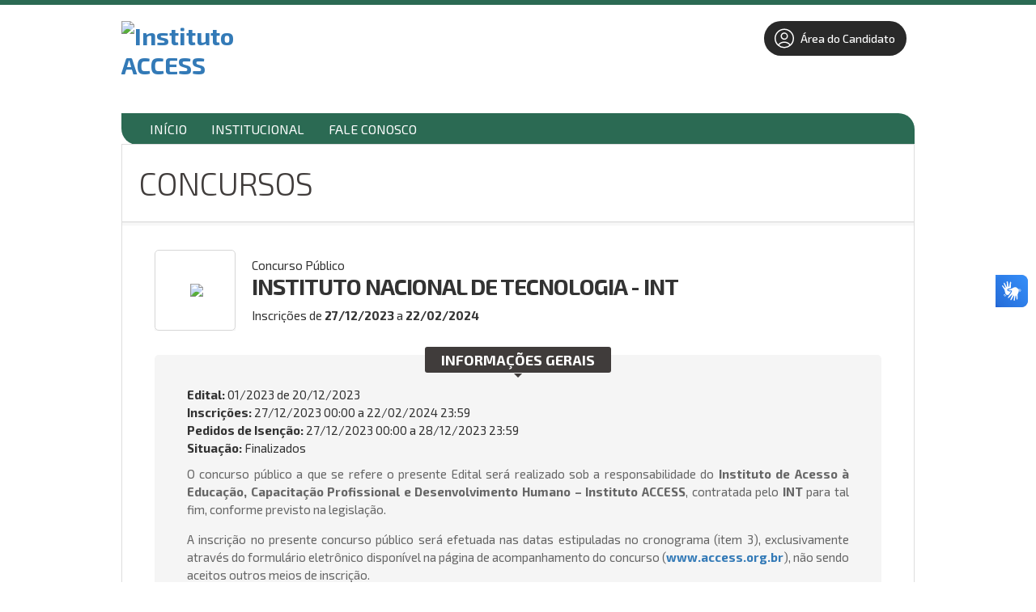

--- FILE ---
content_type: text/html; charset=ISO-8859-1
request_url: https://concursos.access.org.br/informacoes/109/
body_size: 97218
content:




    <!DOCTYPE html>
<html lang="pt-BR">
<head>
    <meta charset="iso-8859-1">
    <meta http-equiv="X-UA-Compatible" content="IE=edge">
    <meta name="viewport" content="width=device-width, initial-scale=1">

    <title>Instituto ACCESS</title>
    <meta name="description" content="" />
    <meta name="keywords" content="Processos seletivos, concursos públicos, vestibular" />
    <meta name="author" content="Impacta Soluções Web | Software ProSeleta" /> 
        

    <script src="//static-cdn.selecao.net.br/static/js/jquery-2.1.3.min.js"></script>
    <script src="//static-cdn.selecao.net.br/static/js/jquery-ui-1.11.2.custom/jquery-ui.js"></script>
    <script src="//static-cdn.selecao.net.br/static/js/php.default.min.js"></script>
    <script src="//static-cdn.selecao.net.br/static/js/jquery.maskedinput.min.js"></script>
    <script src="//static-cdn.selecao.net.br/static/js/jquery.price_format.2.0.min.js"></script>
    <script src="//static-cdn.selecao.net.br/static/js/jquery.validate.min.js"></script>
    <script src="//static-cdn.selecao.net.br/static/js/jquery.validate.extra.js"></script>
    <script src="//static-cdn.selecao.net.br/static/js/util.js?ver=202005101713"></script>

    
    
    <!-- jQuery UI -->
    <link rel="stylesheet" media="screen" href="//static-cdn.selecao.net.br/static/js/jquery-ui-1.11.2.custom/jquery-ui.min.css" /> 

    <link href='//fonts.googleapis.com/css?family=Exo+2:700,500italic,400,500,200italic,800,200,700italic,300italic,600italic,600,300,800italic,400italic' rel='stylesheet' type='text/css'>
    <link type="text/css" media="screen" rel="stylesheet" href="//static-cdn.selecao.net.br/static/candidatos/site.css?ver=202312141700" /> 
    <link type="text/css" media="all" rel="stylesheet" href="//static-cdn.selecao.net.br/static/texto.css" />
    <link type="text/css" media="print" rel="stylesheet" href="//static-cdn.selecao.net.br/static/candidatos/imprimir.css" />
    <link type="text/css" media="screen" rel="stylesheet" href="//static-cdn.selecao.net.br/static/candidatos/responsivo.css?ver=202109061630" />

            <link type="text/css" media="all" rel="stylesheet" href="//static-cdn.selecao.net.br/static/clientes/access.selecao.net.br/site.css?v=202310251415?ver=202210270820" />
    
          <!-- Google tag (gtag.js) -->
            <script async src="https://www.googletagmanager.com/gtag/js?id=G-13PDJ2FXPF"></script>
      <script>
          
          window.dataLayer = window.dataLayer || [];
          function gtag(){dataLayer.push(arguments);}
          gtag('js', new Date());
          
          gtag('config', 'G-13PDJ2FXPF');
      </script>
            
     
    <!-- Google Tag Manager -->
    <script>
        (function(w,d,s,l,i){ w[l]=w[l]||[];w[l].push({ 'gtm.start':
        new Date().getTime(),event:'gtm.js'});var f=d.getElementsByTagName(s)[0],
        j=d.createElement(s),dl=l!='dataLayer'?'&l='+l:'';j.async=true;j.src=
        'https://www.googletagmanager.com/gtm.js?id='+i+dl;f.parentNode.insertBefore(j,f);
        })(window,document,'script','dataLayer','GTM-5T5973CH');
    </script>
    <!-- End Google Tag Manager -->
        
     
    <!-- Facebook Pixel Code -->
    <script>
      !function(f,b,e,v,n,t,s) {
      if(f.fbq)return;n=f.fbq=function() { 
        n.callMethod ? n.callMethod.apply(n,arguments):n.queue.push(arguments)
      };
      if(!f._fbq)f._fbq=n;n.push=n;n.loaded=!0;n.version='2.0';
      n.queue=[];t=b.createElement(e);t.async=!0;
      t.src=v;s=b.getElementsByTagName(e)[0];
      s.parentNode.insertBefore(t,s) }(window, document,'script',
      'https://connect.facebook.net/en_US/fbevents.js');
      fbq('init', '451498620838077');
      fbq('track', 'PageView');
    </script>
    <noscript><img height="1" width="1" style="display:none"
      src="https://www.facebook.com/tr?id=451498620838077&ev=PageView&noscript=1"
    /></noscript>
    <!-- End Facebook Pixel Code -->
        
    
    
    <link type="text/css" media="screen" rel="stylesheet" href="//static-cdn.selecao.net.br/static/candidatos/govbr.css?ver=202307251410" /> 

</head>
<body class="concurso109">
    
     
    <!-- Google Tag Manager -->
    <!-- Google Tag Manager (noscript) -->
    <noscript>
        <iframe src="https://www.googletagmanager.com/ns.html?id=GTM-5T5973CH" height="0" width="0" style="display:none;visibility:hidden"></iframe>
    </noscript>
    <!-- End Google Tag Manager (noscript) -->
    

    
            <header id="TopoMobile">

    <div class="logo-wrapper">
        <a href="/">
            <img src="//static-cdn.selecao.net.br/uploads/422/configs/d3512920dfacbec9379684be8114f40f.png"
                alt="Instituto ACCESS" class="logo" style="max-height: 115px"/>
        </a>
    </div>

    <div class="menu-fix-clear" id="menuMobileWrapper">
        <ul class="menu-wrapper">
            
                 
    <form action="/login/logar/" method="post" autocomplete="off" class="form-top">
        <input name="foilautofill"
               autocomplete="new-password"
               style="display: none;" type="password" /> 
            <h3 class="menu-title">Acessar Área do Candidato:</h3>
            <input type="text" name="login" id="tl-login" value="" class="texto mascara cpf item" placeholder="CPF"/>

            <input autocomplete="new-password"  type="password" name="senha" id="tl-senha" value="" class="texto item" placeholder="Senha"/>

            <button type="submit" class="login-top-btn item">Entrar</button>

                    <a href="/login/esqueci/" class="esqueci-mobile">Esqueci a minha senha</a>
            </form>                


                <h3 class="menu-title">Menu:</h3>
                <li class="menu-item">
                    <a href="/">Início</a>
                </li>
                                    <li class="menu-item">
                                                    <a href="/conteudo/12/">Institucional</a>
                                            </li>
                
                
                                    <li class="menu-item">
                        <a href="/faleconosco/">                            Fale Conosco </a>
                    </li>
                            
            
            <div id="menuMobileCategorias">

            </div>

            

            <form action="/index/todos/" name="formBuscaConcurso" method="get" class="barra-pesquisa-wrapper">
                <h3 class="menu-title">Busca:</h3>
                <input type="text" name="busca" placeholder="Busca..." class="texto search">
                <button type="submit" class="button">Buscar</button>
            </form>


        </ul>
    </div>

    <div class="menu-btn-container" id="menu-mobile">
        <h3 class="menu-indicador">Menu</h3>
        <button class="btn-wrapper">
            <i></i>
            <i></i>
            <i></i>
        </button>
    </div>
</header>
    
    
            <div id="TopMenu">
            <ul>
                <li><a href="/">Início</a></li>

                                    <li>
                                                    <a href="/conteudo/12/">Institucional</a>
                                            </li>
                                                                    <li><a href="/faleconosco/">                            Fale Conosco </a></li>
                            </ul>
        </div>
    
    <div id="Topo" class="naoimprimir">

        <div class="Conteudo">

            
            
                <div id="Logo">
                    <h1><a href="/"><img
                                src="//static-cdn.selecao.net.br/uploads/422/configs/d3512920dfacbec9379684be8114f40f.png"
                                alt="Instituto ACCESS" style="max-height: 115px"/></a></h1>
                </div>

            
            
                <div id="DadosEmpresa">
                    <p><b>Instituto ACCESS</b></p>
                    <p class="contatos">Instituto ACCESS</p>
                                            <div class="faleconosco"><a href="/faleconosco/" class="botao"> Fale Conosco
                                </a></div>
                                    </div>

                <div id="TopLogin" class="">
                    <div class="item botoes" style="margin: 20px 0px 0px 70px;float: right;">
                        <a href="/painel/" >
                            <span class="btn-areacandidato">
                                <svg style="width: 30px;padding: 5px;" xmlns="http://www.w3.org/2000/svg" fill="none" viewBox="0 0 24 24" stroke-width="1.2" stroke="currentColor" class="w-6 h-6">
                                <path stroke-linecap="round" stroke-linejoin="round" d="M17.982 18.725A7.488 7.488 0 0012 15.75a7.488 7.488 0 00-5.982 2.975m11.963 0a9 9 0 10-11.963 0m11.963 0A8.966 8.966 0 0112 21a8.966 8.966 0 01-5.982-2.275M15 9.75a3 3 0 11-6 0 3 3 0 016 0z" />
                                </svg>
                                Área do Candidato
                            </span>
                        </a>
                    </div>                    
                </div>

            
        </div>

    </div>

    
    <script>
        $('#menu-mobile').click(function() {
            this.classList.toggle('abrir')
            $('#menuMobileWrapper').toggleClass('abrir');
        })
    </script>



  
<div class="bgConcurso"></div>

<div class="Miolo">
    
    <h2 class="tituloPagina"><span>Concursos</span></h2>

    <div id="pgInformacoes">

        <div id="TopoInformacoes">

            <div class="imagem">
                <span class="helper"></span>
                
                                    <img class="logomarca-cliente" src="//static-cdn.selecao.net.br/uploads/422/clientes/E4H544aYv0bSyRI1xCPfubZII2rbJtCrbfVpsoEa.png" style="max-height:77px; max-width: 92px;"/>
                
            </div>
            <div class="dados">
                <p class="tipo">Concurso Público</p>
                                    <h2>INSTITUTO NACIONAL DE TECNOLOGIA - INT</h2>
                                                                        <p class="periodoInscricoes">Inscrições de 
                        <b>27/12/2023</b> a 
                        <b>22/02/2024</b>
                    </p>
                                                        
            </div>
            <!-- -65363382 -->
            <!-- -60352183 -->


            
            <div class="botoes" align="center">
                                    
                                    
                            </div>
            
            
        </div>

        <div class="blocoPadrao" id="blocoInformacoesGerais">
            <h3><span>Informações Gerais</span></h3>
            <div class="dados">
                                    
                                            <p><b>Edital:</b> 01/2023 de <span>20/12/2023<span></p>
                                                    
                                                            <p class="insc">
                            <b>Inscrições:</b>
                                                            27/12/2023 00:00 a 22/02/2024 23:59
                                                                                </p>
                                        
                                            <p class="pedidos-isencao"><b>Pedidos de Isenção:</b>
                                                    27/12/2023 00:00 a 28/12/2023 23:59</p>
                                                                
                    <p class="situacaoConcurso"><b>Situação:</b> Finalizados</p>
                                
                
                                
                                <div class="texto" style="padding-top:10px">
                    <p>O concurso p&uacute;blico a que se refere o presente Edital ser&aacute; realizado sob a responsabilidade do <strong>Instituto de Acesso &agrave; Educa&ccedil;&atilde;o, Capacita&ccedil;&atilde;o Profissional e Desenvolvimento Humano &ndash; Instituto ACCESS</strong>, contratada pelo <strong>INT</strong> para tal fim, conforme previsto na legisla&ccedil;&atilde;o.</p>
<p>A inscri&ccedil;&atilde;o no presente concurso p&uacute;blico ser&aacute; efetuada nas datas estipuladas no cronograma (item 3), exclusivamente atrav&eacute;s do formul&aacute;rio eletr&ocirc;nico dispon&iacute;vel na p&aacute;gina de acompanhamento do concurso (<a title="www.access.org.br" href="http://www.access.org.br"><strong>www.access.org.br</strong></a>), n&atilde;o sendo aceitos outros meios de inscri&ccedil;&atilde;o.</p>
<p>Todas as informa&ccedil;&otilde;es relativas ao concurso objeto deste Edital e o cronograma previsto poder&atilde;o ser obtidas no endere&ccedil;o eletr&ocirc;nico <a title="www.access.org.br" href="http://www.access.org.br"><strong>www.access.org.br</strong></a>, site do <strong>Instituto ACCESS</strong>, contratado pelo <strong>INT</strong> para operacionaliza&ccedil;&atilde;o do concurso, na p&aacute;gina de acompanhamento do certame, sendo de responsabilidade do candidato o acompanhamento das publica&ccedil;&otilde;es e das informa&ccedil;&otilde;es ali contidas.</p>
<p>Todos os questionamentos relacionados ao presente Edital dever&atilde;o ser encaminhados ao Servi&ccedil;o de Atendimento ao Candidato &ndash; SAC do <strong>Instituto ACCESS</strong>, por meio do &ldquo;Fale Conosco&rdquo; no endere&ccedil;o eletr&ocirc;nico <a title="www.access.org.br" href="http://www.access.org.br"><strong>www.access.org.br</strong></a>, pelo <strong><em>e-mail</em></strong> <strong>contato@access.org.br</strong>, pelo <strong>WhatsApp (61) 98308-6517</strong> ou pelo <strong>telefone (61) 3030-3441</strong>, somente em dias uteis, das 9h &agrave;s 12h e das 13h &agrave;s 16h.</p>
                </div>
                                
            </div>
        </div>

        
            <div class="blocoPadrao" id="blocoPublicacoes">
        <h3><span>Publicações</span></h3>
        <div class="dados total5">

            
            <ul>
                
                                            <br>
                        <div style="border-bottom:1px solid #e5e5e5;padding:15px;">
                            <h4 style="color:#666;font-size:16px;text-transform:uppercase;">Edital</h4>
                            <p></p>
                        </div>
                    
                                                                        <li class="pdf" style="display: flex; justify-content: space-between; align-items: center;">
                                <a href="https://anexos.cdn.selecao.net.br/uploads/422/concursos/109/anexos/3b5d0746-6d5e-4a59-af45-5acd61502a0a.pdf"
                                   target="_blank" >
                                    EDITAL DE CONVOCAÇÃO PARA O ENVIO DE  TÍTULOS – SUB JUDICE
                                    <span>
                                                                                    11/04/2025
                                                                            </span>
                                </a>

                                                            </li>
                                                                                                <li class="pdf" style="display: flex; justify-content: space-between; align-items: center;">
                                <a href="https://anexos.cdn.selecao.net.br/uploads/422/concursos/109/anexos/IZuQlDkmOCYFkRpN82YyjEe8qP2ZssCR53CxYy59.pdf"
                                   target="_blank" >
                                    EDITAL DE CONVOCAÇÃO PARA AVALIAÇÃO BIOPSICOSSOCIAL
                                    <span>
                                                                                    07/10/2024
                                                                            </span>
                                </a>

                                                            </li>
                                                                                                <li class="pdf" style="display: flex; justify-content: space-between; align-items: center;">
                                <a href="https://anexos.cdn.selecao.net.br/uploads/422/concursos/109/anexos/ZHy5EdJCU57wIKskhxyRDecuOW95VWRZtNbXGyzN.pdf"
                                   target="_blank" >
                                    EDITAL DE CONVOCAÇÃO PARA O PROCEDIMENTO DE HETEROIDENTIFICAÇÃO
                                    <span>
                                                                                    07/10/2024
                                                                            </span>
                                </a>

                                                            </li>
                                                                                                <li class="pdf" style="display: flex; justify-content: space-between; align-items: center;">
                                <a href="https://anexos.cdn.selecao.net.br/uploads/422/concursos/109/anexos/S4n36bJLrQuzAA2k36KboGAC8HGqBvnyHrXgX9qp.pdf"
                                   target="_blank" >
                                    CRONOGRAMA DEMAIS ETAPAS
                                    <span>
                                                                                    01/10/2024
                                                                            </span>
                                </a>

                                                            </li>
                                                                                                <li class="pdf" style="display: flex; justify-content: space-between; align-items: center;">
                                <a href="https://anexos.cdn.selecao.net.br/uploads/422/concursos/109/anexos/DewHYKff2kjPeyijUWYCopG6CV98hmsppnraBFgy.pdf"
                                   target="_blank" >
                                    Edital de Convocação Prova Oral e Defesa de Memorial - Complementar Sub Judice
                                    <span>
                                                                                    22/08/2024
                                                                            </span>
                                </a>

                                                            </li>
                                                                                                <li class="pdf" style="display: flex; justify-content: space-between; align-items: center;">
                                <a href="https://anexos.cdn.selecao.net.br/uploads/422/concursos/109/anexos/rBRBTQxI5DCuQxVzFOCU1NSmEZWCW9V6GRly4SB5.pdf"
                                   target="_blank" >
                                    EDITAL DE CONVOCAÇÃO PARA PROVA ORAL E DEFESA DE MEMORIAL - RETIFICADO
                                    <span>
                                                                                    21/08/2024
                                                                            </span>
                                </a>

                                                            </li>
                                                                                                <li class="pdf" style="display: flex; justify-content: space-between; align-items: center;">
                                <a href="https://anexos.cdn.selecao.net.br/uploads/422/concursos/109/anexos/17W6al7J0PoYRyP7t5t1AGeIy1NiVAeLZf0aE1Q1.pdf"
                                   target="_blank" >
                                    EDITAL DE CONVOCAÇÃO PARA PROVA ORAL E DEFESA DE MEMORIAL - RETIFICADO
                                    <span>
                                                                                    21/08/2024
                                                                            </span>
                                </a>

                                                            </li>
                                                                                                <li class="pdf" style="display: flex; justify-content: space-between; align-items: center;">
                                <a href="https://anexos.cdn.selecao.net.br/uploads/422/concursos/109/anexos/H5u59KM6654oJY3eKExLnO375Z8lvxpMMne1E55P.pdf"
                                   target="_blank" >
                                    Edital de Convocação para Prova Oral e Defesa de Memorial - Retificado
                                    <span>
                                                                                    20/08/2024
                                                                            </span>
                                </a>

                                                            </li>
                                                                                                <li class="pdf" style="display: flex; justify-content: space-between; align-items: center;">
                                <a href="https://anexos.cdn.selecao.net.br/uploads/422/concursos/109/anexos/giYrBlcYOFTMItCOdqV213W8SRwO3TyozR3VKUZO.pdf"
                                   target="_blank" >
                                    Edital de Convocação Prova Oral e Defesa de Memorial
                                    <span>
                                                                                    02/08/2024
                                                                            </span>
                                </a>

                                                            </li>
                                                                                                <li class="pdf" style="display: flex; justify-content: space-between; align-items: center;">
                                <a href="https://anexos.cdn.selecao.net.br/uploads/422/concursos/109/anexos/hd6z36QSfajUkElmPrh04uk5wHoGPZng3uSK0Y5y.pdf"
                                   target="_blank" >
                                    Edital de Defesa de Memorial e Prova Oral
                                    <span>
                                                                                    02/08/2024
                                                                            </span>
                                </a>

                                                            </li>
                                                                                                <li class="pdf" style="display: flex; justify-content: space-between; align-items: center;">
                                <a href="https://anexos.cdn.selecao.net.br/uploads/422/concursos/109/anexos/8hAI81WeyIzA410IvWPCreTdYRJzPieZLsrNduHM.pdf"
                                   target="_blank" >
                                    EDITAL DE ABERTURA 1/2023 - CONSOLIDADO - 03/05/2024
                                    <span>
                                                                                    03/05/2024
                                                                            </span>
                                </a>

                                                            </li>
                                                                                                <li class="pdf" style="display: flex; justify-content: space-between; align-items: center;">
                                <a href="https://anexos.cdn.selecao.net.br/uploads/422/concursos/109/anexos/aZyzrY0P6WC89tXVzOb0xHQLy8xVqCZwJY5hk7aV.pdf"
                                   target="_blank" >
                                    RETIFICAÇÃO II DO EDITAL DE ABERTURA - 03/05/2024
                                    <span>
                                                                                    03/05/2024
                                                                            </span>
                                </a>

                                                            </li>
                                                                                                <li class="pdf" style="display: flex; justify-content: space-between; align-items: center;">
                                <a href="https://anexos.cdn.selecao.net.br/uploads/422/concursos/109/anexos/9MwbKbk1uV9t8o7gChh4hw19TaDeG6a9PIW10Dd2.pdf"
                                   target="_blank" >
                                    RETIFICAÇÃO I DO EDITAL DE ABERTURA - 08/02/2024
                                    <span>
                                                                                    08/02/2024
                                                                            </span>
                                </a>

                                                            </li>
                                            
                
                                            <br>
                        <div style="border-bottom:1px solid #e5e5e5;padding:15px;">
                            <h4 style="color:#666;font-size:16px;text-transform:uppercase;">Anexos</h4>
                            <p></p>
                        </div>
                    
                                                                        <li class="pdf" style="display: flex; justify-content: space-between; align-items: center;">
                                <a href="https://anexos.cdn.selecao.net.br/uploads/422/concursos/109/anexos/sBqwpqyenVogdHA20Jt7OPUBeweTT20BAJdGAsTT.pdf"
                                   target="_blank" >
                                    Resultado Definitivo Publicado No DOU
                                    <span>
                                                                                    07/11/2024
                                                                            </span>
                                </a>

                                                            </li>
                                                                                                <li class="pdf" style="display: flex; justify-content: space-between; align-items: center;">
                                <a href="https://anexos.cdn.selecao.net.br/uploads/422/concursos/109/anexos/4qsmpeuJ0jMFrsb8TbIxXPUOo0hg1d47HPymTodI.pdf"
                                   target="_blank" >
                                    RESPOSTA PADRÃO - PESQUISADOR ADJUNTO I - CATÁLISE
                                    <span>
                                                                                    05/06/2024
                                                                            </span>
                                </a>

                                                            </li>
                                                                                                <li class="pdf" style="display: flex; justify-content: space-between; align-items: center;">
                                <a href="https://anexos.cdn.selecao.net.br/uploads/422/concursos/109/anexos/45KZteefoN9qeusprRCIcUDQZugqvX3vhTk4XLEN.pdf"
                                   target="_blank" >
                                    RESPOSTAS AOS RECURSOS QUANTO A PUBLICAÇÃO DO GABARITO PRELIMINAR
                                    <span>
                                                                                    08/05/2024
                                                                            </span>
                                </a>

                                                            </li>
                                                                                                <li class="pdf" style="display: flex; justify-content: space-between; align-items: center;">
                                <a href="https://anexos.cdn.selecao.net.br/uploads/422/concursos/109/anexos/ixoU3XmIYEbIGAuEg6k6BxMpQnUihdsKuyepWp5l.pdf"
                                   target="_blank" >
                                    TOTAL DE CANDIDATOS POR VAGA
                                    <span>
                                                                                    12/03/2024
                                                                            </span>
                                </a>

                                                            </li>
                                                                                                <li class="pdf" style="display: flex; justify-content: space-between; align-items: center;">
                                <a href="https://anexos.cdn.selecao.net.br/uploads/422/concursos/109/anexos/q6fLcerlqsqJtEzBopzsyjiJz7fjo1ae5pWHf2mP.pdf"
                                   target="_blank" >
                                    RESPOSTAS ÀS IMPUGNAÇÕES
                                    <span>
                                                                                    28/12/2023
                                                                            </span>
                                </a>

                                                            </li>
                                                                                                <li class="link">
                                <a href="https://www.gov.br/int/pt-br/assuntos/noticias/int-divulga-resultado-do-sorteio-de-vagas-reservadas-a-candidatos-negros-e-portadores-de-deficiencia"
                                   target="_blank"
                                   >
                                    Sorteio das vagas para pessoas com deficiência, pretos e pardos
                                    <span>
                                                                                    26/12/2023
                                                                            </span>
                                </a>
                            </li>
                                            
                
                                            <br>
                        <div style="border-bottom:1px solid #e5e5e5;padding:15px;">
                            <h4 style="color:#666;font-size:16px;text-transform:uppercase;">Comunicados</h4>
                            <p></p>
                        </div>
                    
                                                                        <li class="pdf" style="display: flex; justify-content: space-between; align-items: center;">
                                <a href="https://anexos.cdn.selecao.net.br/uploads/422/concursos/109/anexos/J8fiKLZeSFVjZJl8Iqb42dtdhQCjEJeL6lqQiIwb.pdf"
                                   target="_blank" >
                                    COMUNICADO PROVA ORAL
                                    <span>
                                                                                    11/10/2024
                                                                            </span>
                                </a>

                                                            </li>
                                                                                                <li class="pdf" style="display: flex; justify-content: space-between; align-items: center;">
                                <a href="https://anexos.cdn.selecao.net.br/uploads/422/concursos/109/anexos/t2BNbbL3sqSu5naSAvGffEyFL8IoHeuvCtAMM9AL.pdf"
                                   target="_blank" >
                                    COMUNICADO
                                    <span>
                                                                                    27/09/2024
                                                                            </span>
                                </a>

                                                            </li>
                                                                                                <li class="pdf" style="display: flex; justify-content: space-between; align-items: center;">
                                <a href="https://anexos.cdn.selecao.net.br/uploads/422/concursos/109/anexos/akAdKMGbUdzF5WTbcfnD6943gyEHqc9q5sUGdFBj.pdf"
                                   target="_blank" >
                                    COMUNICADO
                                    <span>
                                                                                    02/05/2024
                                                                            </span>
                                </a>

                                                            </li>
                                            
                
                                            <br>
                        <div style="border-bottom:1px solid #e5e5e5;padding:15px;">
                            <h4 style="color:#666;font-size:16px;text-transform:uppercase;">Provas e Gabaritos</h4>
                            <p></p>
                        </div>
                    
                                                                        <li class="pdf" style="display: flex; justify-content: space-between; align-items: center;">
                                <a href="https://anexos.cdn.selecao.net.br/uploads/422/concursos/109/anexos/PXQ8bRGXXdyh4gth54gonCmf8HBUjziQ4GmOaqNZ.pdf"
                                   target="_blank" >
                                    Gabaritos e Critérios de Pontuação - Defesa de Memorial e Prova Oral
                                    <span>
                                                                                    09/09/2024
                                                                            </span>
                                </a>

                                                            </li>
                                                                                                <li class="pdf" style="display: flex; justify-content: space-between; align-items: center;">
                                <a href="https://anexos.cdn.selecao.net.br/uploads/422/concursos/109/anexos/pUSM59orHzdX5vQkwXAg4JVU6arI8yuyH8TqUqhj.pdf"
                                   target="_blank" >
                                    GABARITOS DEFINITIVOS DAS PROVAS OBJETIVAS – RETIFICADO
                                    <span>
                                                                                    08/05/2024
                                                                            </span>
                                </a>

                                                            </li>
                                                                                                <li class="pdf" style="display: flex; justify-content: space-between; align-items: center;">
                                <a href="https://anexos.cdn.selecao.net.br/uploads/422/concursos/109/anexos/qezeFIDFHycJb3cvklmBAMdRhsOf5kDEFEnzYKmm.pdf"
                                   target="_blank" >
                                    GABARITOS PRELIMINARES DAS PROVAS OBJETIVAS
                                    <span>
                                                                                    22/04/2024
                                                                            </span>
                                </a>

                                                            </li>
                                                                                                <li class="pdf" style="display: flex; justify-content: space-between; align-items: center;">
                                <a href="https://anexos.cdn.selecao.net.br/uploads/422/concursos/109/anexos/DQClirBWtUugpX16w50IJhCAhVdQ1JG53RrVutg1.pdf"
                                   target="_blank" >
                                    Prova Objetiva - Tecnologista Júnior - I - Engenharia e Segurança do Trabalho
                                    <span>
                                                                                    22/04/2024
                                                                            </span>
                                </a>

                                                            </li>
                                                                                                <li class="pdf" style="display: flex; justify-content: space-between; align-items: center;">
                                <a href="https://anexos.cdn.selecao.net.br/uploads/422/concursos/109/anexos/9DrjARbmKpPPRg774LOnQquKtfZVL9TiR1j2DDZ9.pdf"
                                   target="_blank" >
                                    Prova Objetiva - Tecnologista Júnior - I - Gestão da Qualidade
                                    <span>
                                                                                    22/04/2024
                                                                            </span>
                                </a>

                                                            </li>
                                                                                                <li class="pdf" style="display: flex; justify-content: space-between; align-items: center;">
                                <a href="https://anexos.cdn.selecao.net.br/uploads/422/concursos/109/anexos/ExnyPc5qHW33ZWxa6I4DtBl4w81SzN0aNUkDukzM.pdf"
                                   target="_blank" >
                                    Prova Objetiva - Tecnologista Júnior - I - Engenharia de Manutenção
                                    <span>
                                                                                    22/04/2024
                                                                            </span>
                                </a>

                                                            </li>
                                                                                                <li class="pdf" style="display: flex; justify-content: space-between; align-items: center;">
                                <a href="https://anexos.cdn.selecao.net.br/uploads/422/concursos/109/anexos/wlBGleaZhkBz7SXlLQ8oIuU84RwzbLmyJB3XtjKQ.pdf"
                                   target="_blank" >
                                    Prova Objetiva - Tecnologista Pleno 1 - I - Tecnologia da Informação e Comunicações
                                    <span>
                                                                                    22/04/2024
                                                                            </span>
                                </a>

                                                            </li>
                                                                                                <li class="pdf" style="display: flex; justify-content: space-between; align-items: center;">
                                <a href="https://anexos.cdn.selecao.net.br/uploads/422/concursos/109/anexos/1kPXSLcWMKhoZSka0iaDP30hIHYyMY9fKgtWo1eD.pdf"
                                   target="_blank" >
                                    Prova Objetiva - Tecnologista Pleno 1 - I - Planejamento Tecnológico
                                    <span>
                                                                                    22/04/2024
                                                                            </span>
                                </a>

                                                            </li>
                                                                                                <li class="pdf" style="display: flex; justify-content: space-between; align-items: center;">
                                <a href="https://anexos.cdn.selecao.net.br/uploads/422/concursos/109/anexos/Pz14WHXdm2YzG3OIfmTEeeDpO02S5VoYwL8aoWHv.pdf"
                                   target="_blank" >
                                    Prova Objetiva - Tecnologista Pleno 1 - I - Corrosão pelo H2S e CO2 em alta pressão e alta temperatura
                                    <span>
                                                                                    22/04/2024
                                                                            </span>
                                </a>

                                                            </li>
                                                                                                <li class="pdf" style="display: flex; justify-content: space-between; align-items: center;">
                                <a href="https://anexos.cdn.selecao.net.br/uploads/422/concursos/109/anexos/ekxyo1e4vlzSIesUDKG000Q1GLFfTaCsN30Np1fb.pdf"
                                   target="_blank" >
                                    Prova Objetiva - Tecnologista Pleno 1 - I - Biocorrosão e Biodegradação
                                    <span>
                                                                                    22/04/2024
                                                                            </span>
                                </a>

                                                            </li>
                                                                                                <li class="pdf" style="display: flex; justify-content: space-between; align-items: center;">
                                <a href="https://anexos.cdn.selecao.net.br/uploads/422/concursos/109/anexos/UqGoVhVcSXejlxZiqpAqaNztaC75ajs3ocCGzLJP.pdf"
                                   target="_blank" >
                                    Prova Objetiva - Tecnologista Pleno 1 - I - Tecnologia de Materiais Poliméricos
                                    <span>
                                                                                    22/04/2024
                                                                            </span>
                                </a>

                                                            </li>
                                                                                                <li class="pdf" style="display: flex; justify-content: space-between; align-items: center;">
                                <a href="https://anexos.cdn.selecao.net.br/uploads/422/concursos/109/anexos/n12zVNkL663xYWNPwYIxa9kvuSRvQ0V2rfQIAoUY.pdf"
                                   target="_blank" >
                                    Prova Objetiva - Tecnologista Pleno 1 - I - Engenharia de Materiais e Simulação Computacional
                                    <span>
                                                                                    22/04/2024
                                                                            </span>
                                </a>

                                                            </li>
                                                                                                <li class="pdf" style="display: flex; justify-content: space-between; align-items: center;">
                                <a href="https://anexos.cdn.selecao.net.br/uploads/422/concursos/109/anexos/K8bAMsOWvAx1FrJoA0TTty9RDuNsWPk4whurfCnJ.pdf"
                                   target="_blank" >
                                    Prova Objetiva - Tecnologista Pleno 1 - I - Avaliação de Produto
                                    <span>
                                                                                    22/04/2024
                                                                            </span>
                                </a>

                                                            </li>
                                                                                                <li class="pdf" style="display: flex; justify-content: space-between; align-items: center;">
                                <a href="https://anexos.cdn.selecao.net.br/uploads/422/concursos/109/anexos/vbtyB9Q0vdKpyNuplxY9wiSSGyWzMNUlVGu0uItS.pdf"
                                   target="_blank" >
                                    Prova Objetiva - Tecnologista Pleno 1 - I - Engenharia de Avaliações
                                    <span>
                                                                                    22/04/2024
                                                                            </span>
                                </a>

                                                            </li>
                                                                                                <li class="pdf" style="display: flex; justify-content: space-between; align-items: center;">
                                <a href="https://anexos.cdn.selecao.net.br/uploads/422/concursos/109/anexos/oqVpPgT5FOfA6DSFbuuZYtFSNW6QADFcwE5ePdrW.pdf"
                                   target="_blank" >
                                    Prova Objetiva - Tecnologista Pleno 2 - I - Tecnologia Química Industrial
                                    <span>
                                                                                    22/04/2024
                                                                            </span>
                                </a>

                                                            </li>
                                                                                                <li class="pdf" style="display: flex; justify-content: space-between; align-items: center;">
                                <a href="https://anexos.cdn.selecao.net.br/uploads/422/concursos/109/anexos/Ia2F4WI1HNfghXv52MpGucLuPGxXgfduBMSIW5md.pdf"
                                   target="_blank" >
                                    Prova Objetiva - Tecnologista Pleno 2 - I - Corrosão Sob Tensão em Alta Pressão e Alta Temperatura
                                    <span>
                                                                                    22/04/2024
                                                                            </span>
                                </a>

                                                            </li>
                                                                                                <li class="pdf" style="display: flex; justify-content: space-between; align-items: center;">
                                <a href="https://anexos.cdn.selecao.net.br/uploads/422/concursos/109/anexos/A57oYf9tzk08RadrMKuvtM7DKlEu0g5JTU8on7pI.pdf"
                                   target="_blank" >
                                    Prova Objetiva - Tecnologista Pleno 2 - I - Corrosão e Proteção
                                    <span>
                                                                                    22/04/2024
                                                                            </span>
                                </a>

                                                            </li>
                                                                                                <li class="pdf" style="display: flex; justify-content: space-between; align-items: center;">
                                <a href="https://anexos.cdn.selecao.net.br/uploads/422/concursos/109/anexos/KUwIB00urKsPyF7WcSUCFpR3v4bWZHNacQqsE3jL.pdf"
                                   target="_blank" >
                                    Prova Objetiva - Tecnologista Pleno 2 - I - Motores e Emissões
                                    <span>
                                                                                    22/04/2024
                                                                            </span>
                                </a>

                                                            </li>
                                                                                                <li class="pdf" style="display: flex; justify-content: space-between; align-items: center;">
                                <a href="https://anexos.cdn.selecao.net.br/uploads/422/concursos/109/anexos/J3sfER6GmeUSqxGqJjoiTaAniG98uBo8OvEB4RJq.pdf"
                                   target="_blank" >
                                    Prova Objetiva - Tecnologista Pleno 2 - I - Certificação de Produtos
                                    <span>
                                                                                    22/04/2024
                                                                            </span>
                                </a>

                                                            </li>
                                                                                                <li class="pdf" style="display: flex; justify-content: space-between; align-items: center;">
                                <a href="https://anexos.cdn.selecao.net.br/uploads/422/concursos/109/anexos/NuvxTGh7KUXP39O4dyX5H1qnOXT2UEYnJVscZHEr.pdf"
                                   target="_blank" >
                                    Prova Objetiva - Tecnologista Pleno 2 - I - Engenharia de Avaliações
                                    <span>
                                                                                    22/04/2024
                                                                            </span>
                                </a>

                                                            </li>
                                                                                                <li class="pdf" style="display: flex; justify-content: space-between; align-items: center;">
                                <a href="https://anexos.cdn.selecao.net.br/uploads/422/concursos/109/anexos/nUMx67ITtShFw799yGT2dYQVUiXlTdtb7IZsoCU5.pdf"
                                   target="_blank" >
                                    Prova Objetiva - Tecnologista Pleno 2 - I - Química
                                    <span>
                                                                                    22/04/2024
                                                                            </span>
                                </a>

                                                            </li>
                                                                                                <li class="pdf" style="display: flex; justify-content: space-between; align-items: center;">
                                <a href="https://anexos.cdn.selecao.net.br/uploads/422/concursos/109/anexos/s7Rj51WFcIpfW9HTQM62MYfB3TGI9JXtVhTfqpKw.pdf"
                                   target="_blank" >
                                    Prova Objetiva - Tecnologista Pleno 2 - I - Biocatálise
                                    <span>
                                                                                    22/04/2024
                                                                            </span>
                                </a>

                                                            </li>
                                                                                                <li class="pdf" style="display: flex; justify-content: space-between; align-items: center;">
                                <a href="https://anexos.cdn.selecao.net.br/uploads/422/concursos/109/anexos/ZY7jRm9PeiyVV0aurJ1rd0KctaX9Q0bmJyJjVgly.pdf"
                                   target="_blank" >
                                    Prova Objetiva - Pesquisador Adjunto I - Catálise
                                    <span>
                                                                                    22/04/2024
                                                                            </span>
                                </a>

                                                            </li>
                                            
                
                                            <br>
                        <div style="border-bottom:1px solid #e5e5e5;padding:15px;">
                            <h4 style="color:#666;font-size:16px;text-transform:uppercase;">Resultados</h4>
                            <p></p>
                        </div>
                    
                                                                        <li class="pdf" style="display: flex; justify-content: space-between; align-items: center;">
                                <a href="https://anexos.cdn.selecao.net.br/uploads/422/concursos/109/anexos/32924f22-736e-4d01-ad3c-c2b1170637c4.pdf"
                                   target="_blank" >
                                    RESULTADO PRELIMINAR DA AVALIAÇÃO DE TÍTULOS - SUB JUDICE
                                    <span>
                                                                                    30/06/2025
                                                                            </span>
                                </a>

                                                            </li>
                                                                                                <li class="pdf" style="display: flex; justify-content: space-between; align-items: center;">
                                <a href="https://anexos.cdn.selecao.net.br/uploads/422/concursos/109/anexos/fxfpNxWA75m9BIx5hq9KDmHfx1HORu5ehU1mRlLN.pdf"
                                   target="_blank" >
                                    RESULTADO DEFINITIVO DA AVALIAÇÃO DE TÍTULOS - RETIFICADO
                                    <span>
                                                                                    31/10/2024
                                                                            </span>
                                </a>

                                                            </li>
                                                                                                <li class="pdf" style="display: flex; justify-content: space-between; align-items: center;">
                                <a href="https://anexos.cdn.selecao.net.br/uploads/422/concursos/109/anexos/1UuSfEw7V3jpcPRsJWVWUwax2SMYtwVq56CnAVMw.pdf"
                                   target="_blank" >
                                    RESULTADO DEFINITIVO DA PROVA ORAL - RETIFICADO
                                    <span>
                                                                                    31/10/2024
                                                                            </span>
                                </a>

                                                            </li>
                                                                                                <li class="pdf" style="display: flex; justify-content: space-between; align-items: center;">
                                <a href="https://anexos.cdn.selecao.net.br/uploads/422/concursos/109/anexos/yJvINYCr40XYlCexTHTORsZWIOjB8Um6UpCTR5I4.pdf"
                                   target="_blank" >
                                    RESULTADO DEFINITIVO DO CONCURSO PÚBLICO - RETIFICADO
                                    <span>
                                                                                    31/10/2024
                                                                            </span>
                                </a>

                                                            </li>
                                                                                                <li class="pdf" style="display: flex; justify-content: space-between; align-items: center;">
                                <a href="https://anexos.cdn.selecao.net.br/uploads/422/concursos/109/anexos/5XKw2tutcFxyaNeIrPx57rg6UzTs7yf1GqJJ90LK.pdf"
                                   target="_blank" >
                                    RESULTADO DEFINITIVO DO CONCURSO PÚBLICO - PPP
                                    <span>
                                                                                    24/10/2024
                                                                            </span>
                                </a>

                                                            </li>
                                                                                                <li class="pdf" style="display: flex; justify-content: space-between; align-items: center;">
                                <a href="https://anexos.cdn.selecao.net.br/uploads/422/concursos/109/anexos/BF91jlbNDldi9v2H6Y9h8dr0hXiUkQTQUiRpumJ8.pdf"
                                   target="_blank" >
                                    RESULTADO DEFINITIVO DO CONCURSO PÚBLICO - PCD
                                    <span>
                                                                                    24/10/2024
                                                                            </span>
                                </a>

                                                            </li>
                                                                                                <li class="pdf" style="display: flex; justify-content: space-between; align-items: center;">
                                <a href="https://anexos.cdn.selecao.net.br/uploads/422/concursos/109/anexos/2INQMcD6HCjiuqG5meAAx8KptCuZjBbhD5p9mbRh.pdf"
                                   target="_blank" >
                                    RESULTADO DEFINITIVO DO PROCEDIMENTO DE HETEROIDENTIFICAÇÃO
                                    <span>
                                                                                    24/10/2024
                                                                            </span>
                                </a>

                                                            </li>
                                                                                                <li class="pdf" style="display: flex; justify-content: space-between; align-items: center;">
                                <a href="https://anexos.cdn.selecao.net.br/uploads/422/concursos/109/anexos/t2l13lBsMOYQGVxfC80nHMkLT5notCyY6IS3OgPh.pdf"
                                   target="_blank" >
                                    RESULTADO DEFINITIVO DA DEFESA DE MEMORIAL
                                    <span>
                                                                                    24/10/2024
                                                                            </span>
                                </a>

                                                            </li>
                                                                                                <li class="pdf" style="display: flex; justify-content: space-between; align-items: center;">
                                <a href="https://anexos.cdn.selecao.net.br/uploads/422/concursos/109/anexos/rVbH6aZXfU4bHRhlEEma9ELDOTZQwdvY1oYFumsm.pdf"
                                   target="_blank" >
                                    RESULTADO DEFINITIVO DA AVALIAÇÃO BIOPSICOSSOCIAL
                                    <span>
                                                                                    24/10/2024
                                                                            </span>
                                </a>

                                                            </li>
                                                                                                <li class="pdf" style="display: flex; justify-content: space-between; align-items: center;">
                                <a href="https://anexos.cdn.selecao.net.br/uploads/422/concursos/109/anexos/Jo9TT90MJbF2ZGzF0z02l2OJPLUIW7XcUkxOhrcg.pdf"
                                   target="_blank" >
                                    RESULTADO PRELIMINAR DA AVALIAÇÃO BIOPSICOSSOCIAL
                                    <span>
                                                                                    15/10/2024
                                                                            </span>
                                </a>

                                                            </li>
                                                                                                <li class="pdf" style="display: flex; justify-content: space-between; align-items: center;">
                                <a href="https://anexos.cdn.selecao.net.br/uploads/422/concursos/109/anexos/s4LK4tS89cZlgf0lyefHiKsPH0EsPzJV9mCQOj8e.pdf"
                                   target="_blank" >
                                    RESULTADO PRELIMINAR DO PROCEDIMENTO DE HETEROIDENTIFICAÇÃO
                                    <span>
                                                                                    15/10/2024
                                                                            </span>
                                </a>

                                                            </li>
                                                                                                <li class="pdf" style="display: flex; justify-content: space-between; align-items: center;">
                                <a href="https://anexos.cdn.selecao.net.br/uploads/422/concursos/109/anexos/D5j2awUBUrWcWuflNxW9uqvXHo9Ive5gtDeAXIXV.pdf"
                                   target="_blank" >
                                    RESULTADO PRELIMINAR DA AVALIAÇÃO DE TÍTULOS E CURRÍCULO
                                    <span>
                                                                                    09/10/2024
                                                                            </span>
                                </a>

                                                            </li>
                                                                                                <li class="pdf" style="display: flex; justify-content: space-between; align-items: center;">
                                <a href="https://anexos.cdn.selecao.net.br/uploads/422/concursos/109/anexos/GNpAzRuoIf4CBEBEpnSqso4lUYkqBlyD6sLjsoSl.pdf"
                                   target="_blank" >
                                    RESULTADO PRELIMINAR DA DEFESA DE MEMORIAL
                                    <span>
                                                                                    09/09/2024
                                                                            </span>
                                </a>

                                                            </li>
                                                                                                <li class="pdf" style="display: flex; justify-content: space-between; align-items: center;">
                                <a href="https://anexos.cdn.selecao.net.br/uploads/422/concursos/109/anexos/HmZGH3gezygJdFTbIz96smOksekQrUOxlKHVh7Ug.pdf"
                                   target="_blank" >
                                    Resultado Preliminar da Prova Oral – RETIFICADO
                                    <span>
                                                                                    09/09/2024
                                                                            </span>
                                </a>

                                                            </li>
                                                                                                <li class="pdf" style="display: flex; justify-content: space-between; align-items: center;">
                                <a href="https://anexos.cdn.selecao.net.br/uploads/422/concursos/109/anexos/7WnkDnQspbKctxndgVlnYViU1VwNvgkbBKXR5Vtx.pdf"
                                   target="_blank" >
                                    RESULTADO DEFINITIVO DAS PROVAS DISCURSIVAS
                                    <span>
                                                                                    13/06/2024
                                                                            </span>
                                </a>

                                                            </li>
                                                                                                <li class="pdf" style="display: flex; justify-content: space-between; align-items: center;">
                                <a href="https://anexos.cdn.selecao.net.br/uploads/422/concursos/109/anexos/qgF0NWdVj4NLA7f31vCSksWagXbnkW0ciDRzYnvW.pdf"
                                   target="_blank" >
                                    RESULTADO PRELIMINAR DA PROVA DISCURSIVA
                                    <span>
                                                                                    05/06/2024
                                                                            </span>
                                </a>

                                                            </li>
                                                                                                <li class="pdf" style="display: flex; justify-content: space-between; align-items: center;">
                                <a href="https://anexos.cdn.selecao.net.br/uploads/422/concursos/109/anexos/T5lddwLrWWwCVwuPkX8EwKgkb5LiGx1fvJZbriBf.pdf"
                                   target="_blank" >
                                    RESULTADO DEFINITIVO DAS PROVAS OBJETIVAS - RETIFICADO
                                    <span>
                                                                                    08/05/2024
                                                                            </span>
                                </a>

                                                            </li>
                                                                                                <li class="pdf" style="display: flex; justify-content: space-between; align-items: center;">
                                <a href="https://anexos.cdn.selecao.net.br/uploads/422/concursos/109/anexos/xwgjncQe15aSWlc8SpjzPccf3R96unI26HCBhUnC.pdf"
                                   target="_blank" >
                                    RESULTADO DEFINITIVO DA HOMOLOGAÇÃO DAS INSCRIÇÕES - PNE
                                    <span>
                                                                                    12/03/2024
                                                                            </span>
                                </a>

                                                            </li>
                                                                                                <li class="pdf" style="display: flex; justify-content: space-between; align-items: center;">
                                <a href="https://anexos.cdn.selecao.net.br/uploads/422/concursos/109/anexos/fgE40bd3TQSOuKrYrOkPNKKa9qcVQrjmfjwii8dg.pdf"
                                   target="_blank" >
                                    RESULTADO DEFINITIVO DA HOMOLOGAÇÃO DAS INSCRIÇÕES - PPP
                                    <span>
                                                                                    12/03/2024
                                                                            </span>
                                </a>

                                                            </li>
                                                                                                <li class="pdf" style="display: flex; justify-content: space-between; align-items: center;">
                                <a href="https://anexos.cdn.selecao.net.br/uploads/422/concursos/109/anexos/GRxSbEIuqZZzbC94ayU43Q8yNj0pZIyUhxaJTk8w.pdf"
                                   target="_blank" >
                                    RESULTADO DEFINITIVO DA HOMOLOGAÇÃO DAS INSCRIÇÕES - PCD
                                    <span>
                                                                                    12/03/2024
                                                                            </span>
                                </a>

                                                            </li>
                                                                                                <li class="pdf" style="display: flex; justify-content: space-between; align-items: center;">
                                <a href="https://anexos.cdn.selecao.net.br/uploads/422/concursos/109/anexos/RsFYYdq6WNNEP1HUNQyfMoMxE0hoMxutpNrI0zwo.pdf"
                                   target="_blank" >
                                    RESULTADO DEFINITIVO DA HOMOLOGAÇÃO DAS INSCRIÇÕES
                                    <span>
                                                                                    12/03/2024
                                                                            </span>
                                </a>

                                                            </li>
                                                                                                <li class="pdf" style="display: flex; justify-content: space-between; align-items: center;">
                                <a href="https://anexos.cdn.selecao.net.br/uploads/422/concursos/109/anexos/XDZXs5QsttsDRftNfAkWGesqRCr4qv1iUw7ujxLh.pdf"
                                   target="_blank" >
                                    RESULTADO PRELIMINAR DA HOMOLOGAÇÃO DAS INSCRIÇÕES
                                    <span>
                                                                                    04/03/2024
                                                                            </span>
                                </a>

                                                            </li>
                                                                                                <li class="pdf" style="display: flex; justify-content: space-between; align-items: center;">
                                <a href="https://anexos.cdn.selecao.net.br/uploads/422/concursos/109/anexos/bfUnjGUhFMkXo2zpB3IReICZHUEgMkLhvI8KbPVO.pdf"
                                   target="_blank" >
                                    RESULTADO PRELIMINAR DA HOMOLOGAÇÃO DAS INSCRIÇÕES - PCD
                                    <span>
                                                                                    04/03/2024
                                                                            </span>
                                </a>

                                                            </li>
                                                                                                <li class="pdf" style="display: flex; justify-content: space-between; align-items: center;">
                                <a href="https://anexos.cdn.selecao.net.br/uploads/422/concursos/109/anexos/RYQ5ZphUkc6GWLqR94Ahv6i4bZNDqRnkK0Tj4Cl3.pdf"
                                   target="_blank" >
                                    RESULTADO PRELIMINAR DA HOMOLOGAÇÃO DAS INSCRIÇÕES - PPP
                                    <span>
                                                                                    04/03/2024
                                                                            </span>
                                </a>

                                                            </li>
                                                                                                <li class="pdf" style="display: flex; justify-content: space-between; align-items: center;">
                                <a href="https://anexos.cdn.selecao.net.br/uploads/422/concursos/109/anexos/izgDo66ls1djiFxEjXlVYek3QqgdOcV0yaf8fUpg.pdf"
                                   target="_blank" >
                                    RESULTADO PRELIMINAR DA HOMOLOGAÇÃO DAS INSCRIÇÕES - PNE
                                    <span>
                                                                                    04/03/2024
                                                                            </span>
                                </a>

                                                            </li>
                                                                                                <li class="pdf" style="display: flex; justify-content: space-between; align-items: center;">
                                <a href="https://anexos.cdn.selecao.net.br/uploads/422/concursos/109/anexos/b8zTUrd79dzNAsQMFN7w51Gmq8VuwsDRWZPqGV0e.pdf"
                                   target="_blank" >
                                    RESULTADO DEFINITIVO DO PEDIDO DE ISENÇÃO
                                    <span>
                                                                                    25/01/2024
                                                                            </span>
                                </a>

                                                            </li>
                                                                                                <li class="pdf" style="display: flex; justify-content: space-between; align-items: center;">
                                <a href="https://anexos.cdn.selecao.net.br/uploads/422/concursos/109/anexos/JMgJHBdVCH8AbT4W5dWg0Okhmd8uVXcObhKEW1MV.pdf"
                                   target="_blank" >
                                    RESULTADO PRELIMINAR DO PEDIDO DE ISENÇÃO
                                    <span>
                                                                                    17/01/2024
                                                                            </span>
                                </a>

                                                            </li>
                                            
                                            </ul>
        </div>
    </div>


<script>
    function openTab(evt, tabName) {
        var i, x, tablinks;
        x = document.getElementsByClassName("tab");

        for (i = 0; i < x.length; i++) {
            x[i].style.display = "none";
        }

        tablinks = document.getElementsByClassName("tablink");
        for (i = 0; i < tablinks.length; i++) {
            tablinks[i].className = tablinks[i].className.replace(" aba-active ", "");
        }

        evt.currentTarget.className += " aba-active ";
        document.getElementById(tabName).style.display = "block";

    }
</script>

        
        
        
                                    <div class="blocoPadrao" id="blocoListaVagas">
    <h3><span>Vagas</span></h3>

        
                
            <div class="dados total20">
                <table>
                    <thead>
                        <tr>
                            <th class="cargo">Vaga</th>
                            <th class="qtde">Qtde.</th>
                        </tr>
                    </thead>
                    <tbody>
                                            <tr class="impar">
                            <td class="cargo">
                                Pesquisador Adjunto I - Catálise
                                                                    - RIO DE JANEIRO
                                                            </td>
                            <td class="qtde">
                                                                    3
                                                                                                    
                            </td>
                        </tr>
                                                                    <tr class="par">
                            <td class="cargo">
                                Tecnologista Pleno 1 – I - Engenharia de Avaliações
                                                                    - RIO DE JANEIRO
                                                            </td>
                            <td class="qtde">
                                                                    1
                                                                                                    
                            </td>
                        </tr>
                                                                    <tr class="impar">
                            <td class="cargo">
                                Tecnologista Pleno 1 – I - Avaliação de Produto
                                                                    - RIO DE JANEIRO
                                                            </td>
                            <td class="qtde">
                                                                    1
                                                                                                    
                            </td>
                        </tr>
                                                                    <tr class="par">
                            <td class="cargo">
                                Tecnologista Pleno 1 – I - Engenharia de Materiais e Simulação Computacional
                                                                    - RIO DE JANEIRO
                                                            </td>
                            <td class="qtde">
                                                                    1
                                                                                                    
                            </td>
                        </tr>
                                                                    <tr class="impar">
                            <td class="cargo">
                                Tecnologista Pleno 1 – I - Tecnologia de Materiais Poliméricos
                                                                    - RIO DE JANEIRO
                                                            </td>
                            <td class="qtde">
                                                                    2
                                                                                                    
                            </td>
                        </tr>
                                                                    <tr class="par">
                            <td class="cargo">
                                Tecnologista Pleno 1 – I - Biocorrosão e Biodegradação
                                                                    - RIO DE JANEIRO
                                                            </td>
                            <td class="qtde">
                                                                    1
                                                                                                    
                            </td>
                        </tr>
                                                                    <tr class="impar">
                            <td class="cargo">
                                Tecnologista Pleno 1 – I - Corrosão pelo H2S e CO2 em alta pressão e alta temperatura
                                                                    - RIO DE JANEIRO
                                                            </td>
                            <td class="qtde">
                                                                    1
                                                                                                    
                            </td>
                        </tr>
                                                                    <tr class="par">
                            <td class="cargo">
                                Tecnologista Pleno 1 – I - Planejamento Tecnológico
                                                                    - RIO DE JANEIRO
                                                            </td>
                            <td class="qtde">
                                                                    1
                                                                                                    
                            </td>
                        </tr>
                                                                    <tr class="impar">
                            <td class="cargo">
                                Tecnologista Pleno 1 – I - Tecnologia da Informação e Comunicações
                                                                    - RIO DE JANEIRO
                                                            </td>
                            <td class="qtde">
                                                                    1
                                                                                                    
                            </td>
                        </tr>
                                                                    <tr class="par">
                            <td class="cargo">
                                Tecnologista Júnior - I - Engenharia de Manutenção
                                                                    - RIO DE JANEIRO
                                                            </td>
                            <td class="qtde">
                                                                    1
                                                                                                    
                            </td>
                        </tr>
                                            </tbody>
                </table>
                <table style="float:right">                 
                    <thead>
                        <tr>
                            <th class="cargo">Vaga</th>
                            <th class="qtde">Qtde.</th>
                        </tr>
                    </thead>
                    <tbody>
                                                                    <tr class="impar">
                            <td class="cargo">
                                Tecnologista Júnior - I - Gestão da Qualidade
                                                                    - RIO DE JANEIRO
                                                            </td>
                            <td class="qtde">
                                                                    1
                                                                                                    
                            </td>
                        </tr>
                                                                    <tr class="par">
                            <td class="cargo">
                                Tecnologista Pleno 2 - I - Biocatálise
                                                                    - RIO DE JANEIRO
                                                            </td>
                            <td class="qtde">
                                                                    1
                                                                                                    
                            </td>
                        </tr>
                                                                    <tr class="impar">
                            <td class="cargo">
                                Tecnologista Júnior - I - Engenharia e Segurança do Trabalho
                                                                    - RIO DE JANEIRO
                                                            </td>
                            <td class="qtde">
                                                                    1
                                                                                                    
                            </td>
                        </tr>
                                                                    <tr class="par">
                            <td class="cargo">
                                Tecnologista Pleno 2 - I - Química
                                                                    - RIO DE JANEIRO
                                                            </td>
                            <td class="qtde">
                                                                    1
                                                                                                    
                            </td>
                        </tr>
                                                                    <tr class="impar">
                            <td class="cargo">
                                Tecnologista Pleno 2 - I - Engenharia de Avaliações
                                                                    - RIO DE JANEIRO
                                                            </td>
                            <td class="qtde">
                                                                    1
                                                                                                    
                            </td>
                        </tr>
                                                                    <tr class="par">
                            <td class="cargo">
                                Tecnologista Pleno 2 - I - Certificação de Produtos
                                                                    - RIO DE JANEIRO
                                                            </td>
                            <td class="qtde">
                                                                    1
                                                                                                    
                            </td>
                        </tr>
                                                                    <tr class="impar">
                            <td class="cargo">
                                Tecnologista Pleno 2 - I - Motores e Emissões
                                                                    - RIO DE JANEIRO
                                                            </td>
                            <td class="qtde">
                                                                    2
                                                                                                    
                            </td>
                        </tr>
                                                                    <tr class="par">
                            <td class="cargo">
                                Tecnologista Pleno 2 - I - Corrosão e Proteção
                                                                    - RIO DE JANEIRO
                                                            </td>
                            <td class="qtde">
                                                                    1
                                                                                                    
                            </td>
                        </tr>
                                                                    <tr class="impar">
                            <td class="cargo">
                                Tecnologista Pleno 2 - I - Corrosão Sob Tensão em Alta Pressão e Alta Temperatura
                                                                    - RIO DE JANEIRO
                                                            </td>
                            <td class="qtde">
                                                                    1
                                                                                                    
                            </td>
                        </tr>
                                                                    <tr class="par">
                            <td class="cargo">
                                Tecnologista Pleno 2 - I - Tecnologia Química Industrial
                                                                    - RIO DE JANEIRO
                                                            </td>
                            <td class="qtde">
                                                                    1
                                                                                                    
                            </td>
                        </tr>
                                                                </tbody>
                </table>
            </div>
            
            
        
        <div class="texto" style="padding:0 40px">
            
        </div>
        
</div>

<style>
#blocoListaVagas .tipo1 table { width:100% }    
</style>

                        
        
        
                        
        



        <div align="right">
            <a href="/" class="botao">Voltar</a>
        </div>
                
    </div>
</div>



<div id="Rodape" class="naoimprimir">
                
                    <footer id="Proseleta-access">
                <section class="access_footer">
                   
                    <section class="access-section matriz">
                        <table>
                            <thead>
                                <tr>
                                    <th>INSTITUTO ACCESS</th>
                                </tr>
                            </thead>
                            <tbody>
                                <tr>
                                    <td>INSTITUTO DE ACESSO À EDUCAÇÃO, <br>
                                        CAPACITAÇÃO PROFISSIONAL E  <br>
                                        DESENVOLVIMENTO HUMANO <br>
                                        ENDEREÇO: SHN, QUADRA 2 - BLOCO F, LOJA 79 - 
                                        EDIFÍCIO EXECUTIVE OFFICE TOWER - 
                                        70.702-906 - BRASÍLIA/DF
                                    </td>
                                </tr>
                            </tbody>
                        </table>
                    </section>
                    
                    <section class="access-section filial">
                        <table>
                            <thead>
                                <tr>
                                    <th>CENTRAL DE ATENDIMENTO AOS CANDIDATOS</th>
                                </tr>
                            </thead>  
                            <tbody>
                                <tr>
                                    <td>
                                        TELEFONE: (61) 3030-3441 <br>
                                        TELEFONE E WHATSAPP: (61) 9 8308-6517 <br>
                                        E-MAIL: contato@access.org.br
                                    </td>
                                </tr>

                            </tbody>
                        </table>
                    </section>
                    
                    <section class="access-section filial">
                        <table>
                            <thead>
                                <tr>
                                    <th>DEPARTAMENTO COMERCIAL <br>E LICITAÇÕES</th>
                                </tr>
                            </thead>
                            <tbody>
                                <tr>
                                    <td>TELEFONE: (61) 3030-3442 <br> E-MAIL: comercial@access.org.br </td>
                                </tr>

                             </tbody>
                        </table>
                    </section>

                    <section class="access-section filial">
                        <table>
                            <thead>
                                <tr>
                                    <th>REDES SOCIAIS</th>
                                </tr>
                            </thead>
                            <tbody>
                                <tr>
                                    <td>
                                        <a href="https://pt-br.facebook.com/institutoaccess/" target="_blank">
                                            <svg xmlns="http://www.w3.org/2000/svg" viewBox="0 0 512 512" width="40"
                                                height="40">
                                                <path
                                                    d="M504 256C504 119 393 8 256 8S8 119 8 256c0 123.78 90.69 226.38 209.25 245V327.69h-63V256h63v-54.64c0-62.15 37-96.48 93.67-96.48 27.14 0 55.52 4.84 55.52 4.84v61h-31.28c-30.8 0-40.41 19.12-40.41 38.73V256h68.78l-11 71.69h-57.78V501C413.31 482.38 504 379.78 504 256z"
                                                    fill="#395498"></path>
                                            </svg>
                                        </a>
                                        <span style="vertical-align: 1rem;">Facebook</span>
                                    </td>
                                </tr>
                                <tr>
                                    <td>
                                        <p>
                                            <a href="https://www.instagram.com/institutoaccess/" target="_blank">
                                                <svg xmlns="http://www.w3.org/2000/svg" viewBox="0 0 448 512" width="40"
                                                    height="40">
                                                    <path
                                                        d="M224.1 141c-63.6 0-114.9 51.3-114.9 114.9s51.3 114.9 114.9 114.9S339 319.5 339 255.9 287.7 141 224.1 141zm0 189.6c-41.1 0-74.7-33.5-74.7-74.7s33.5-74.7 74.7-74.7 74.7 33.5 74.7 74.7-33.6 74.7-74.7 74.7zm146.4-194.3c0 14.9-12 26.8-26.8 26.8-14.9 0-26.8-12-26.8-26.8s12-26.8 26.8-26.8 26.8 12 26.8 26.8zm76.1 27.2c-1.7-35.9-9.9-67.7-36.2-93.9-26.2-26.2-58-34.4-93.9-36.2-37-2.1-147.9-2.1-184.9 0-35.8 1.7-67.6 9.9-93.9 36.1s-34.4 58-36.2 93.9c-2.1 37-2.1 147.9 0 184.9 1.7 35.9 9.9 67.7 36.2 93.9s58 34.4 93.9 36.2c37 2.1 147.9 2.1 184.9 0 35.9-1.7 67.7-9.9 93.9-36.2 26.2-26.2 34.4-58 36.2-93.9 2.1-37 2.1-147.8 0-184.8zM398.8 388c-7.8 19.6-22.9 34.7-42.6 42.6-29.5 11.7-99.5 9-132.1 9s-102.7 2.6-132.1-9c-19.6-7.8-34.7-22.9-42.6-42.6-11.7-29.5-9-99.5-9-132.1s-2.6-102.7 9-132.1c7.8-19.6 22.9-34.7 42.6-42.6 29.5-11.7 99.5-9 132.1-9s102.7-2.6 132.1 9c19.6 7.8 34.7 22.9 42.6 42.6 11.7 29.5 9 99.5 9 132.1s2.7 102.7-9 132.1z"
                                                        fill="#BD3895"></path>
                                                </svg>
                                            </a>
                                            <span style="vertical-align: 1rem;">Instagram</span>
                                        </p>
                                    </td>
                                </tr>
                             </tbody>
                        </table>
                    </section>
                </section>
            </footer>
        
        
        
                    <div class="final">
                <div class="Conteudo" >
                    <div class="links">
                        &copy; INSTITUTO ACCESS
                                                                    </div>
                                            <div class="DesenvolvimentoProSeleta">
                            Desenvolvido por <a href="http://www.proseleta.com.br/" target="_blank">ProSeleta - Gestão de Processos Seletivos Online</a>
                        </div>
                                    </div>
            </div>
                    
        </div>
        
    </div>
    





    <div vw class="enabled">
        <div vw-access-button class="active"></div>
        <div vw-plugin-wrapper>
        <div class="vw-plugin-top-wrapper"></div>
        </div>
    </div>
    <script src="https://vlibras.gov.br/app/vlibras-plugin.js" charset="UTF-8"></script>
    <script>
        try {
            new window.VLibras.Widget('https://vlibras.gov.br/app');
        } finally {
        }
    </script>


</body>
</html>



<script>
    
    document.onkeyup=function(e){

        if(e.which == 27){
              $('#bannerConcurso').hide();
        }

    }   
    
    $( "#FechaBanner" ).click(function() {
        $('#bannerConcurso').hide();
    });
    
    var W = $("#ImgBanner").width();    
    $("#BlocoBanner").css("width", W);
    
    $( document ).ready(function() {
        $('#bannerConcurso').show();
        var W = $("#ImgBanner").width();    
        $("#BlocoBanner").css("width", W);
    });   
</script>


--- FILE ---
content_type: text/css
request_url: https://static-cdn.selecao.net.br/static/clientes/access.selecao.net.br/site.css?v=202310251415?ver=202210270820
body_size: 736
content:
#DadosEmpresa { display:none; }
body{
  background: #FFF;
}

#Topo {
  height: auto;
  overflow: hidden;
  border-top: 6px solid #2b6a53;
  padding-bottom: 20px;
  margin-bottom: 60px;
  background: #fff;
}

#TopLogin{
  color: #3d3d3d;
}

#TopLogin h3 span { 
  background-color: #2b6a53;
  border-radius: 6px; 
}
.botao.preto {
  background-color: #2b6a53; 
  border:1px solid #2b6a53;
}
.botao.preto:hover{
  background: #014031;
  border:1px solid #014031;
  color: #FFF;
}

.bgConcurso{
  background: #FFF;
}

#TopMenu { 
  position:absolute; 
  width:980px; 
  margin-top:140px; 
  left:50%; 
  margin-left:-490px; 
  background:  #2b6a53;
  -webkit-border-top-right-radius: 20px;
  -webkit-border-bottom-left-radius: 20px;
  -moz-border-radius-topright: 20px;
  -moz-border-radius-bottomleft: 20px;
  border-top-right-radius: 20px;
  border-bottom-left-radius: 20px;
}

#TopMenu ul { 
  margin-left:20px 
}

#TopMenu ul li a:hover { 
  background:#014031; color: #FFF;
}

.Miolo { 
  border:1px solid #ddd;
  margin-top:40px;
  margin-bottom:20px;
  -webkit-box-shadow: none;
  -moz-box-shadow:    none;
  box-shadow:         none;
  width:978px; 
  background:#fff;
  -webkit-border-radius:0; -moz-border-radius:0; border-radius:0;
}

.bgConcurso .CategoriasConcursos ul li a {
  color: #2b6a53;
  font-family: Arial, Helvetica, SansSerif;
  font-size:15px;
  background: #fff;
}

.bgConcurso .CategoriasConcursos ul li a:hover {
  color: #fff;
  font-family: Arial, Helvetica, SansSerif;
  font-size:15px;
  border-radius: 4px;
  background: #2b6a53;
}

.bgConcurso .CategoriasConcursos ul li.ativo a {
  color: #FFF; 
  border-radius: 4px;
  width:180px;
  background: #2b6a53;
}
.bgConcurso h3 { 
  color: #3d3d3d; 
  margin-top:30px;
}

.access_footer{
  display:flex;
  justify-content: center;
}
#Rodape #Proseleta-access {
  width: 100%;
  height: auto;
  background: #dde0e1;
  padding: 15px;
}

#Rodape #Proseleta-access .access-container {
  width: 980px;
  margin: 0 auto;
}

.access-section{
  width: 22%;
  margin-top:40px;
  display:flex;
  margin-bottom:20px;
}

.access-section th {
  font-size: 18px;
  color: #2d2f2a;
  text-align: left;
  font-weight: bold;
  margin-bottom: 40px;
  /*line-height: 2;*/
}

.access-section thead {
  margin-bottom: 10px;
}

.access-section td {
  font-size: 12px;
  margin: 0 0 10px;
  color: #2d2f2a;
  font-weight: bold;
  line-height: 1.3;
}

.access-container {
  width: 100%;
  position: relative;
  margin-top: 20px;
}
.access-slide-wrapper {
  max-width: 980px;
  margin: 0 auto;
  position: relative;
}

#TopLogin .topCadastro {
  height: 64px;
  line-height: 50px;
  padding: 0 0 0 5px;
  position: relative;
  float: right;
  margin-top: 23px;
  display: flex;
  align-items: start;
  margin-right: 47px;
}

@media (max-width: 780px) {

  .access-section{
    width: 100%;
    margin-top:10px;
    margin-bottom:10px;
  }

  .access_footer{
    display:flex;
    min-width: 100%;
    justify-content: center;
    align-items: center;
    flex-direction: column;
  }

}
